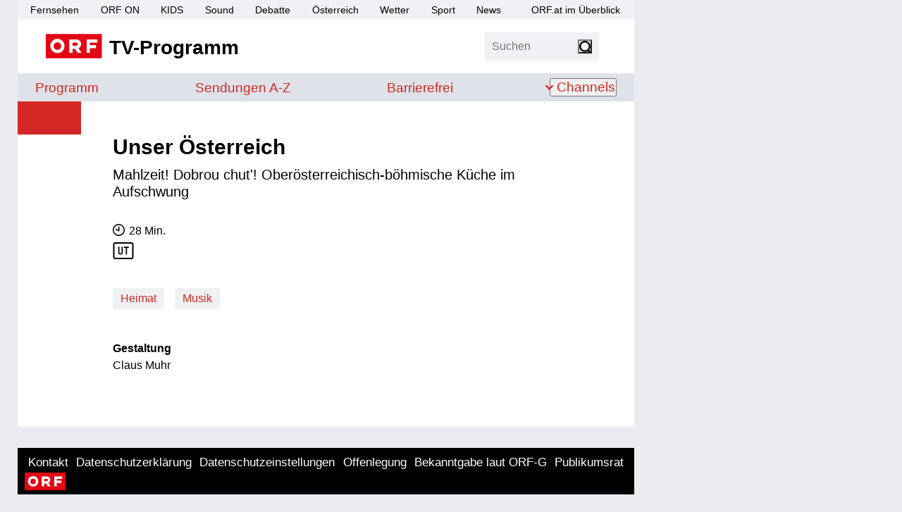

--- FILE ---
content_type: text/html;charset=UTF-8
request_url: https://tv.orf.at/program/orf3/unseroeste4030.html
body_size: 21287
content:
<!DOCTYPE html >
<html lang="de" dir="ltr" class="theme-light">
<head>
<script>document.documentElement.classList.remove('theme-light')</script>
<script>
// Sollte eigentlich von Server gesetzt werden um FLIC zu vermeiden, ist hier nicht möglich
// https://css-tricks.com/a-complete-guide-to-dark-mode-on-the-web/#storing-preferences > Using Cookies with PHP
function getCookie(name) {
const re = new RegExp(name + "=([^;]+)");
const cookie = re.exec(document.cookie);
if (cookie != null) {
const value = cookie[1];
if (value != "null") {
return unescape(value);
}
}
return null;
}
const htmlElementClass = document.documentElement.classList;
const themeMode = getCookie('mode');
if (themeMode) {
htmlElementClass.add("theme-" + themeMode);
} else {
const preferredColorSchemeDark = window.matchMedia("(prefers-color-scheme: dark)").matches;
if (preferredColorSchemeDark) {
htmlElementClass.add("theme-dark");
} else {
htmlElementClass.add("theme-light");
}
}
</script>
<meta charset="utf-8"/>
<meta http-equiv="X-UA-Compatible" content="IE=edge"/>
<meta name="viewport" content="width=device-width, initial-scale=1">
<title>Unser Österreich: Mahlzeit! Dobrou chut'! Oberösterreichisch-böhmische Küche im Aufschwung - ORF III - tv.ORF.at</title>
<link rel="stylesheet" href="//orf.at/fonts/fonts-universal-compat.css" type="text/css"/>
<!-- builded:css -->
<link rel="stylesheet" type="text/css" href="/orf-epg/resources/css/main.min-20260114113243.css" />
<!-- endbuilded -->
<!-- builded:less -->
<link rel="stylesheet" type="text/css" href="/orf-epg/resources/css/main.less.min-20260114113243.css" />
<!-- endbuilded -->

<!-- builded:js -->
<script src="/orf-epg/resources/js/main.min-20260114113241.js"></script>
<!-- endbuilded -->

<script src="https://assets.orf.at/vue-storyserver/vue.min-2.6.11.js"></script>
<script defer src="https://assets.orf.at/vue-storyserver/share/js/app.js"></script>
<script type="module" src="//orf.at/oon/media/8.6/oonmedia.js"></script>
<script>
var settings = {
"sitemap": {
"url": "/resources/sitemap/sitemap-standard.json"
},
"breakpoint": {
"mobile": 320,
"tablet": 590,
"desktop": 1020
},
"responsive": true
};
</script>
<script type="application/json" id="broadcastTable">
[
]
</script>
<script>
function showMehrZumThemaTitle() {
document.querySelector(".broadcast-links h3").style.display = "block";
}
$(document).ready(function() {
// formatting duration into hours and minutes
let broadcastDuration = $(".broadcast-duration").data("duration");
if (broadcastDuration > 0) {
let duration = moment.utc(moment.duration(broadcastDuration, "seconds").asMilliseconds());
let hour = duration.format("H");
let minute = duration.format("m");
let formattedDuration = (hour > 0 ? hour + " Std. " : "") + minute + " Min.";
$(".broadcast-duration [aria-hidden]").text(formattedDuration);
$(".broadcast-duration").show();
$(".broadcast-duration .sr-only").text('Dauer: ' + formattedDuration);
}
// toggle function for broadcast-dates
$('.broadcast-dates.toggle').on("click", function() {
$(this).toggleClass('open').attr("aria-expanded", function (i, attr) {
return attr == 'true' ? 'false' : 'true'
});
$(this).find(".firstshow").attr("aria-hidden", function (i, attr) {
return attr == 'true' ? 'false' : 'true'
});
});
// set rerun Broadcast. Before TvThek.init
let bc = JSON.parse(document.getElementById('broadcastTable').textContent)
let pp = bc.reverse().find(item => (moment().isAfter(item.startTime) && item.firstRun == "true"))
let ppid = null;
if(pp != null && pp.hasOwnProperty("ppid")) {
ppid = pp.ppid
}
let tvthekVideos = document.querySelectorAll(".tvthek")
tvthekVideos.forEach(el => {
el.dataset.ppid = el.dataset.ppid ||  ppid;
});
window.TvThek.init('.tvthek');
});
</script>
<link rel="shortcut icon" type="image/png" href="/resources/assets/favicon.png">
<link rel="apple-touch-icon" href="/resources/assets/touch-icon-iphone.png"/>
<link rel="apple-touch-icon" sizes="76x76" href="/resources/assets/touch-icon-ipad.png"/>
<link rel="apple-touch-icon" sizes="120x120" href="/resources/assets/touch-icon-iphone-retina.png"/>
<link rel="apple-touch-icon" sizes="152x152" href="/resources/assets/touch-icon-ipad-retina.png"/>
<link rel='preload' href='https://data-d6e13c60e8.orf.at/iomm/latest/manager/base/es6/bundle.js' as='script' id='IOMmBundle' crossorigin>
<link rel='preload' href='https://data-d6e13c60e8.orf.at/iomm/latest/bootstrap/loader.js' as='script' crossorigin>
<meta property="og:locale" content="de_DE" />
<meta name="robots" content="NOODP, NOYDIR" />
<meta name="format-detection" content="telephone=no" />
<meta property="fb:admins" content="100000441983612" />
<meta property="og:site_name" content="tv.ORF.at" />
<link rel="canonical" href="https://tv.orf.at/program/orf3/unseroeste4030.html" />
<meta property="og:url" content="https://tv.orf.at/program/orf3/unseroeste4030.html" />
<meta property="og:title" content="Unser &Ouml;sterreich - tv.ORF.at">
<meta name="twitter:title" content="Unser &Ouml;sterreich - tv.ORF.at">
<meta name="twitter:card" content="summary_large_image">
<meta property="og:image" content="https://tv.orf.at/resources/assets/og-fallback-orf3.png" />
<meta property="twitter:image" content="https://tv.orf.at/resources/assets/og-fallback-orf3.png" />
<meta property="og:image:width" content="1200" />
<meta property="og:image:height" content="627" />
<meta property="og:image:type" content="image/jpeg" />
<meta name="description" content='tv.ORF.at: Informationen zu den Fernseh-, Radio- und Online-Angeboten des ORF.' />
<meta property="og:description" content='tv.ORF.at: Informationen zu den Fernseh-, Radio- und Online-Angeboten des ORF.'  />
<meta name="twitter:description" content='tv.ORF.at: Informationen zu den Fernseh-, Radio- und Online-Angeboten des ORF.' />
<meta property="og:type" content="article" />
</head>
<body id="top" class="orfon-margin-responsive ">
<div id="skiplinks">
<a accesskey="1" href="#content">Zum Inhalt [AK+1]</a>
<a href="#subNav" accesskey="3">Zur tv.ORF.at-Navigation [AK+3]</a>
</div>
<div class="wrapper">
<header class="header">
<nav aria-label="ORF.at Navigation">
<ul id="ss-networkNavigation" class="network-navigation" tabindex="-1">
<li><a href="https://tv.orf.at/">Fernsehen</a></li>
<li><a href="https://on.orf.at/">ORF ON</a></li>
<li><a href="https://kids.orf.at/">KIDS</a></li>
<li><a href="https://sound.orf.at/">Sound</a></li>
<li><a href="https://debatte.orf.at/">Debatte</a></li>
<li><a href="https://oesterreich.orf.at/">&Ouml;sterreich</a></li>
<li><a href="https://wetter.orf.at/">Wetter</a></li>
<li><a href="https://sport.orf.at/">Sport</a></li>
<li><a href="https://orf.at/" lang="en">News</a></li>
<li id="sitemap-menu" class="network-navigation-sitemap">
<a href="https://orf.at/uebersicht" id="sitemap-button" role="button" aria-haspopup="true">ORF.at im &Uuml;berblick</a>
<div id="sitemap" class="network-navigation-sitemap-content"></div>
</li>
</ul>
</nav>
<div class="top-area-wrapper">
<div class="logo-area">
<a href="/index.html" title="tv.ORF.at" aria-label="ORF TV-Programm">
<img class="orf-brick" src="/resources/assets/orf-brick.svg" alt="ORF-Logo">
<div class="logo-text">TV-Programm</div>
</a>
</div>
<div class="flag-area">
<div class="box search">
<form action="/suche104.jsp" method="get" role="search">
<label>
<input class="search-input" type="search" name="qterm" placeholder="Suchen" autocapitalize="off">
<input type="hidden" name="frontSearch" value="true" >
</label>
<button class="search-button" type="submit"><span class="sr-only">Suchen</span></button>
</form>
</div>
<div class="vue-settings-toggle" data-format="button"></div>
</div>
<nav class="drawer-navigation">
<button class="drawer-button" aria-expanded="false" aria-controls="drawer-wrapper">
<span class="sr-only">Navigation</span>
<span class="drawer-button-image"></span>
</button>
<div class="drawer-wrapper" id="drawer-wrapper" aria-hidden="true">
<div class="drawer-content">
<ul class="drawer-network-navigation">
<li class="tv-program has-children visible">
<a href="https://tv.orf.at">TV-Programm</a>
<ul class="site-navigation" tabindex="-1">
<li class="">
<a href="/program/index.html">Programm</a>
</li>
<li class=""><a href="/sendungssites/index.html">
<span class="sr-only">Sendungen von A bis Z</span>
<span aria-hidden="true">Sendungen A-Z</span>
</a></li>
<li class=""><a href="/barrierefrei/index.html">
<span class="sr-only">Barrierefrei</span>
<span aria-hidden="true">Barrierefrei</span>
</a></li>
<li class="theme-settings"><a class="vue-settings-toggle" data-format="menu">Einstellungen</a></li>
<li class="search-item ">
<a href="/suche104.html">Suche</a>
</li>
<li class="has-children ">
<button aria-expanded="false">Channels</button>
<ul class="site-nav-level2" aria-label="submenu">
<li class=""><a href="/orf1/index.html">ORF 1</a></li>
<li class=""><a href="/orf2/index.html">ORF 2</a></li>
<li class=""><a href="/orf3/index.html">ORF III</a></li>
<li class=""><a href="/orfs/index.html">ORF Sport+</a></li>
<li class=""><a href="/kids/index.html">ORF KIDS</a></li>
</ul>
</li>
</ul>
</li>
<li><a href="https://orf.at/">News</a></li>
<li><a href="https://sport.orf.at/">Sport</a></li>
<li><a href="https://wetter.orf.at/">Wetter</a></li>
<li><a href="https://oesterreich.orf.at/">&Ouml;sterreich</a></li>
<li><a href="https://debatte.orf.at">Debatte</a></li>
<li><a href="https://sound.orf.at">Sound</a></li>
<li><a href="https://on.orf.at/">ORF ON</a></li>
<li><a href="https://kids.orf.at/">ORF KIDS</a></li>
<li><a href="https://orf.at/uebersicht/">Alle ORF Angebote</a></li>
</ul>
</div>
</div>
</nav>
</div>
<div class="vue-settings" data-selector="html"></div>
<div class="site-navigation-wrapper">
<nav aria-label="tv.ORF.at Navigation" id="subNav">
<ul class="site-navigation" tabindex="-1">
<li class="">
<a href="/program/index.html">Programm</a>
</li>
<li class=""><a href="/sendungssites/index.html">
<span class="sr-only">Sendungen von A bis Z</span>
<span aria-hidden="true">Sendungen A-Z</span>
</a></li>
<li class=""><a href="/barrierefrei/index.html">
<span class="sr-only">Barrierefrei</span>
<span aria-hidden="true">Barrierefrei</span>
</a></li>
<li class="theme-settings"><a class="vue-settings-toggle" data-format="menu">Einstellungen</a></li>
<li class="search-item ">
<a href="/suche104.html">Suche</a>
</li>
<li class="has-children ">
<button aria-expanded="false">Channels</button>
<ul class="site-nav-level2" aria-label="submenu">
<li class=""><a href="/orf1/index.html">ORF 1</a></li>
<li class=""><a href="/orf2/index.html">ORF 2</a></li>
<li class=""><a href="/orf3/index.html">ORF III</a></li>
<li class=""><a href="/orfs/index.html">ORF Sport+</a></li>
<li class=""><a href="/kids/index.html">ORF KIDS</a></li>
</ul>
</li>
</ul>
</nav>
</div>
</header>
<div class="drawer-dimmer"></div>
<main id="content">
<div class="document-wrapper type-broadcast opener-missing" role="article" tabindex="-1">
<!-- #FIXME TVKA-526 -->
<div class="broadcast-asset ">
</div>
<div class="shunter">
<div class="document-lead">
<h1 class="broadcast-series-title" translate="no">Unser Österreich</h1>
<h2 class="broadcast-episode-title">Mahlzeit! Dobrou chut'! Oberösterreichisch-böhmische Küche im Aufschwung</h2>
<div class="meta-data">
<div class="broadcast-data">
<div class="tvthek" data-ppid="66562f3a-160b-4eed-82ca-c969ae00c787" data-type="link" data-live-link-text="Zum Livestream auf ORF ON"></div>
<div class="broadcast-data-wrapper orfontooltip" style="display: none" data-startTime="">
<div class="tooltip-wrapper">
<button class="tooltip-button broadcast-orfon-vod ww" aria-labelledby="broadcast-orfon-vod-tooltip">
</button>
<p role="tooltip" id="broadcast-orfon-vod-tooltip" class="tooltip">
Diese Sendung wird nach der Erstausstrahlung auf <a href="https://on.orf.at">ORF ON</a> abrufbar sein.
</p>
</div>
<script>
// show tooltip only in future
const tooltip = document.querySelector(".orfontooltip");
if (tooltip) {
const startTimeString = tooltip.getAttribute("data-starttime");
const startTime = new Date(startTimeString);
const now = new Date();
if (now < startTime) {
tooltip.style.display = "block";
}
}
// TODO use css focus instead
$('.tooltip-button').click(function(e){
const tooltipName = e.target.getAttribute("aria-labelledby");
if(tooltipName) {
const tooltip = document.getElementById(tooltipName)
if(!tooltip.classList.contains("reset")) {
tooltip.style.display = "block";
tooltip.classList.add("reset");
e.stopPropagation();
} // else clickHandler on body removes ".reset"
}
});
</script>
</div>
<div class="broadcast-data-wrapper">
<div class="broadcast-duration" data-duration="1738"><span class="sr-only"></span><div aria-hidden="true"></div></div>
</div>
<div class="broadcast-data-wrapper">
<a href="/suche104~_txtSubtitle-on_-4f837c1d195e1eaebda09069e212f1356be2c626.html?txtSubtitle=on">
<svg class="meta-ut" xmlns="http://www.w3.org/2000/svg" width="30" height="25" viewBox="0 0 30 25" role="img" aria-labelledby="ut">
<title id="ut">mit Teletext Untertitel</title>
<g id="UT" transform="translate(-124 -316)">
<path  class="iconframe" id="RahmenUT" d="M3,2A1,1,0,0,0,2,3V22a1,1,0,0,0,1,1H27a1,1,0,0,0,1-1V3a1,1,0,0,0-1-1H3M3,0H27a3,3,0,0,1,3,3V22a3,3,0,0,1-3,3H3a3,3,0,0,1-3-3V3A3,3,0,0,1,3,0Z" transform="translate(124 316)"/>
<path id="UT-2" data-name="UT" d="M-.784-3.424A3.633,3.633,0,0,1-1.68-.7,3.47,3.47,0,0,1-4.192.16,4.361,4.361,0,0,1-5.608-.056,2.747,2.747,0,0,1-6.68-.712a2.945,2.945,0,0,1-.68-1.112,4.767,4.767,0,0,1-.24-1.6V-11.36h1.856v7.936a2.357,2.357,0,0,0,.376,1.5,1.437,1.437,0,0,0,1.176.456,1.437,1.437,0,0,0,1.176-.456,2.357,2.357,0,0,0,.376-1.5V-11.36H-.784ZM8.16-9.7H5.376V0H3.52V-9.7H.736V-11.36H8.16Z" transform="translate(139 334)"/>
</g>
</svg>
</a>
</div>
<div class="broadcast-dates ">
</div>
<a class="broadcast-category" href="/suche104~_category-Heimat_-a0b9c065befbde74e02ba7ee01c1ac656cda45c6.html?categories=Heimat" aria-label="Kategorie: Heimat">Heimat</a>
<a class="broadcast-category" href="/suche104~_category-Musik_-fc6859ca859fd8d7d970c3f4496c0caafe700bc1.html?categories=Musik" aria-label="Kategorie: Musik">Musik</a>
</div>
</div>
<div class="vue-oon-share-widget"
data-theme='{"tint-dark": "#e0373d", "tint-light": "#e30613", "background-dark": "#292929", "background-light": "#f0f1f4", "background-light-open": "#ffffff", "background-dark-open": "#151515"}'
></div>
</div>
<div class="mobile-banner">
<div class="mobile-banner-title">
<span>Werbung</span>
<img class="mobile-banner-close" src="data:image/svg+xml;charset=utf-8,%3Csvg%20xmlns%3D%22http%3A%2F%2Fwww.w3.org%2F2000%2Fsvg%22%20viewBox%3D%220%200%20200%20200%22%3E%3Cpath%20fill%3D%22%23FFF%22%20stroke%3D%22%23000%22%20stroke-width%3D%226%22%20stroke-miterlimit%3D%2210%22%20d%3D%22M134.7%20174.7h-70c-22%200-40-18-40-40v-70c0-22%2018-40%2040-40h70c22%200%2040%2018%2040%2040v70c0%2022-18%2040-40%2040z%22%2F%3E%3Cpath%20fill%3D%22none%22%20stroke%3D%22%23000%22%20stroke-width%3D%226%22%20stroke-miterlimit%3D%2210%22%20d%3D%22M59%20139.7l81.3-81.4M58.7%2059l81.8%2081.8%22%2F%3E%3C%2Fsvg%3E" alt="Werbung schließen">
</div>
<div id="mobile-banner-target"></div>
</div>
<div class="document-content">
<p class="broadcast-programtext"></p>
<div class="broadcast-staff">
<p class="job">Gestaltung</p>
<p>Claus Muhr </p>
</div>
<div class="broadcast-links">
<h3 style="display:none">Mehr zur Sendung:</h3>

<div class="tvthek" data-ppid="66562f3a-160b-4eed-82ca-c969ae00c787" data-type="linkSendeprofil" data-callback="showMehrZumThemaTitle"></div>
</div>
</div>
<div class="document-footer">
<div class="broadcast-metadata-icons">
</div>
</div>
</div>
</div>
</main>
<footer class="page-footer" id="page-footer">
<div class="back-to-front" hidden>
<a href="/index.html">Zur&uuml;ck zur Startseite</a>
</div>
<ul class="footer-network">
<li><a href="https://orf.at/" lang="en">News</a></li>
<li><a href="https://sport.orf.at/">Sport</a></li>
<li><a href="https://wetter.orf.at/">Wetter</a></li>
<li><a href="https://oesterreich.orf.at/">&Ouml;sterreich</a></li>
<li><a href="https://debatte.orf.at/">Debatte</a></li>
<li><a href="https://sound.orf.at/">Sound</a></li>
<li><a href="https://on.orf.at/">ORF ON</a></li>
<li><a href="https://kids.orf.at/">ORF KIDS</a></li>
<li class="tv-program has-children visible">
<a href="https://tv.orf.at">TV-Programm</a>
<ul class="site-navigation" tabindex="-1">
<li class="">
<a href="/program/index.html">Programm</a>
</li>
<li class=""><a href="/sendungssites/index.html">
<span class="sr-only">Sendungen von A bis Z</span>
<span aria-hidden="true">Sendungen A-Z</span>
</a></li>
<li class=""><a href="/barrierefrei/index.html">
<span class="sr-only">Barrierefrei</span>
<span aria-hidden="true">Barrierefrei</span>
</a></li>
<li class="theme-settings"><a class="vue-settings-toggle" data-format="menu">Einstellungen</a></li>
<li class="search-item ">
<a href="/suche104.html">Suche</a>
</li>
<li class="has-children ">
<button aria-expanded="false">Channels</button>
<ul class="site-nav-level2" aria-label="submenu">
<li class=""><a href="/orf1/index.html">ORF 1</a></li>
<li class=""><a href="/orf2/index.html">ORF 2</a></li>
<li class=""><a href="/orf3/index.html">ORF III</a></li>
<li class=""><a href="/orfs/index.html">ORF Sport+</a></li>
<li class=""><a href="/kids/index.html">ORF KIDS</a></li>
</ul>
</li>
</ul>
</li>
<li><a href="https://orf.at/uebersicht/">Alle ORF-Angebote</a></li>
</ul>
<ul class="footer-service">
<li><a href="https://der.orf.at/kontakt">Kontakt</a></li>
<li><a href="https://orf.at/stories/datenschutz">Datenschutzerklärung</a></li>
<li><a href="#" id="show-didomi">Datenschutzeinstellungen</a></li>
<li><a href="https://orf.at/stories/impressum/">Offenlegung</a></li>
<li><a href="https://zukunft.orf.at/show_content2.php?s2id=183">Bekanntgabe laut ORF-G</a></li>
<li><a href="https://publikumsrat.orf.at/">Publikumsrat</a></li>
<li><img class="orf-brick" src="/resources/assets/orf-brick.svg" alt="ORF-Logo"></li>
</ul>
</footer>
</div>
<script>
var oewa_category = "Service/ProgrammeUndLokalfuehrer/TVprogramme";
var oewa_path = "/v2tv/program/orf3";
var oewa_unique = "unspecified/unseroeste4/broadcast";
var oewa_data = {
"cn": "at",
"st": "at_w_atorf",
"sv": "in",
"ps": "lin",
"sc":"yes"
};
oewa_data.cp = oewa_category + oewa_path;
if (oewa_unique) {
oewa_data.cp += "/" + oewa_unique;
}
if(document.querySelector('body.webview')) {
// Check if mode is Android or iOS app or desktop
if (typeof orfonapp !== 'undefined' && typeof orfonapp.triggerOEWA === 'function') {
orfonapp.triggerOEWA(oewa_data.cp);
} else if (navigator.vendor === "Apple Computer, Inc." && navigator.userAgent.indexOf("afari") === -1 && navigator.platform.indexOf("iP") === 0) {
$("iframe.triggerOEWAiframe").remove();
// Pseudo URL request
$("<iframe />")
.addClass("triggerOEWAiframe")
.attr("src", "at.orf.ios://oewa/" + oewa_data.cp)
.attr({"width": "0", "height": "0"})
.css("border", "0 none")
.appendTo(document.body);
}
} else {
if (window.oewa_consentless_init) {
window.oewa_consentless_init(oewa_data);
}
}
</script>
<div id="ad-banner" class="banner sitebar-banner" aria-hidden="true"></div>
<script>
var renderMobile = true;
var renderParallax = false;
function isUserFromAustria() {
const timeZone = Intl.DateTimeFormat().resolvedOptions().timeZone;
const language = navigator.language;
const locale = Intl.DateTimeFormat().resolvedOptions().locale;
// Zeitzone ist der stärkste Indikator für Österreich
if (timeZone === "Europe/Vienna") {
return true;
}
// Spracheinstellung genau auf "de-AT" prüfen (österreichisches Deutsch)
if (language.toLowerCase().startsWith("de-AT") || locale.startsWith("de-AT")) {
return true;
}
return false;
}
oon.adition.loadAll("tv.orf.at").then(function(response) {
var isDesktop = oon.responsive.isDesktop();
var domain = "tv.orf.at";
var path = "/orf3/broadcast";
var platform = isDesktop ? "web" : "mob";
var placement = "";
if (isDesktop) {
placement = "sb";
} else {
if (renderParallax) {
placement = "par";
} else {
placement = "stat";
}
}
var aditionId = oon.adition.lookup(path, platform, placement);
console.log(domain, path, platform, placement, aditionId);
if (aditionId) {
var sitepage = oon.adition.adformat(domain + path);
var $mobileBanner = $(".mobile-banner");
adition.srq.push(function(api) {
oon.adition.setDidomi(api);
api.events.onPostRender(function (adTarget) {
if (adTarget.id === "mobile-banner-target") {
$(".mobile-banner").addClass("mobile-banner-visible");
}
});
api.setShb(1);
api.setProfile("test", oon.adition.isTest());
api.setProfile("sitepage", sitepage);
api.setProfile("subcategory", "Heimat");
api.setProfile("z1", isUserFromAustria().toString());
if (isDesktop) {
api.setProfile("viewport", "full");
api.configureRenderSlot("ad-banner").setContentunitId(aditionId);
api.renderSlot("ad-banner").load().completeRendering();
} else {
if (renderMobile) {
$(".mobile-banner-close").click(() => {
$mobileBanner.remove();
});
var adTarget = "mobile-banner-target";
if (renderParallax) {
$mobileBanner.empty();
oon.parallax(".mobile-banner");
adTarget = "px-wrapper";
}
api.setProfile("viewport", oon.responsive.isTablet() ? "tablet" : "phone");
api.configureRenderSlot(adTarget).setContentunitId(aditionId);
api.renderSlot(adTarget).load().completeRendering();
}
}
});
}
});
</script>
<script defer src="https://assets.orf.at/vue-storyserver/settings/js/app.js"></script>
<script type="module" src="//pipe.orf.at/globus-2025/code/index.js"></script>
</body>
</html>
